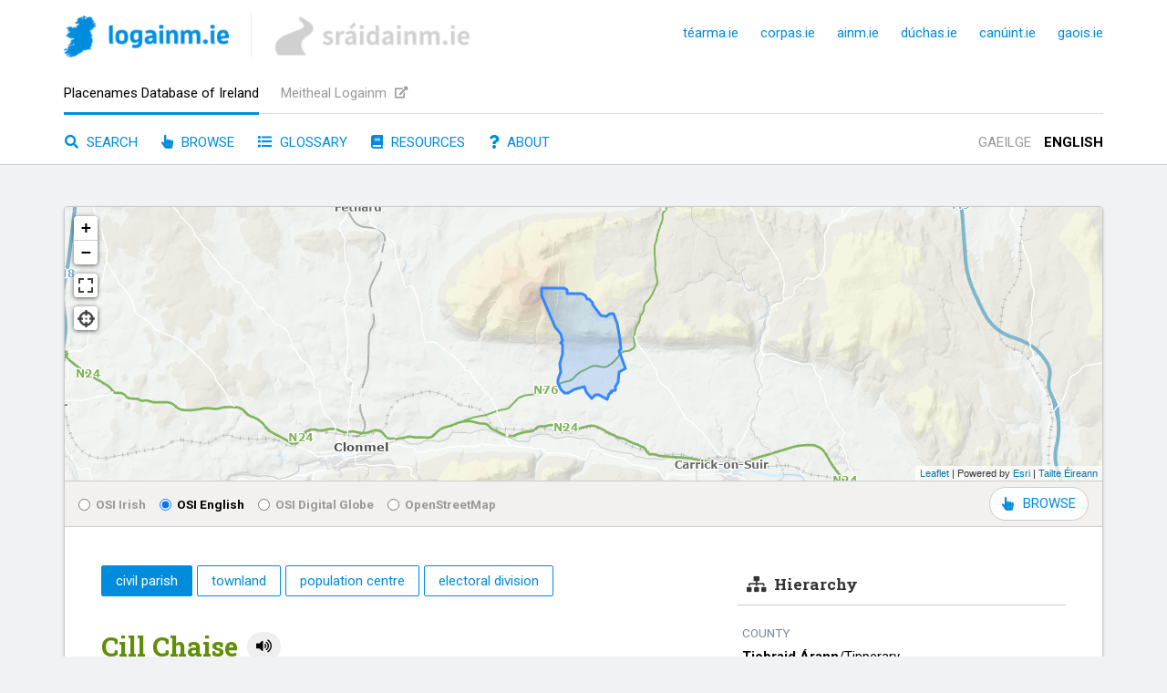

--- FILE ---
content_type: text/html; charset=utf-8
request_url: https://www.logainm.ie/en/2286/
body_size: 29536
content:


<!DOCTYPE html>
<html lang="en">
    <head>
        <meta charset="utf-8" />
		<meta name="viewport" content="width=device-width, initial-scale=1" />

        

        <link rel="preconnect" href="https://ajax.googleapis.com" />
<link rel="preconnect" href="https://fonts.googleapis.com" />
<link rel="preconnect" href="https://fonts.gstatic.com" />
<link rel="preconnect" href="https://use.fontawesome.com" />
<link rel="preconnect" href="https://code.jquery.com" />
<link rel="preconnect" href="https://unpkg.com" />

    <link rel="apple-touch-icon" sizes="180x180" href="/L/apple-touch-icon.png?v=3.0" />
    <link rel="icon" type="image/png" sizes="32x32" href="/L/favicon-32x32.png?v=3.0" />
    <link rel="icon" type="image/png" sizes="16x16" href="/L/favicon-16x16.png?v=3.0" />
    <link rel="manifest" href="/L/site.webmanifest?v=3.0" />
    <link rel="mask-icon" href="/L/safari-pinned-tab.svg?v=3.0" color="#5ade0b" />
    <link rel="shortcut icon" href="/L/favicon.ico?v=3.0" />
    <meta name="msapplication-TileColor" content="#00a300" />
    <meta name="theme-color" content="#ffffff" />

<title>Cill Chaise/Kilcash | logainm.ie</title>
<meta property="og:title" content="Cill Chaise/Kilcash" />
<meta property="og:site_name" content="logainm.ie" />
<meta name="twitter:title" content="Cill Chaise/Kilcash | logainm.ie" />

<meta name="description" content="Placenames and other information associated with this location." />
<meta property="og:description" content="Placenames and other information associated with this location." />
<meta name="twitter:description" content="Placenames and other information associated with this location." />
<meta name="keywords" content="Ireland, placenames, toponyms, toponymy, onomastics, geography, GIS, The Placenames Branch, Fiontar &amp; Scoil na Gaeilge, DCU" />

<link rel="canonical" href="https://www.logainm.ie/en/2286" />
<link rel="alternate" href="https://www.logainm.ie/ga/2286" hreflang="ga" />

    <meta property="fb:app_id" content="999444606797238" />
    <meta property="fb:admins" content="fiontar.dcu" />
<meta property="og:type" content="website" />
<meta name="twitter:card" content="summary_large_image" />
    <meta name="twitter:site" content="@logainm_ie" />

<meta property="og:url" content="https://www.logainm.ie/en/2286/" />
<meta name="twitter:url" content="https://www.logainm.ie/en/2286/" />
<meta property="og:locale" content="en-GB" />
<meta property="og:locale:alternate" content="ga-IE">

<meta property="og:image" content="https://www.logainm.ie/furniture/logainm-og.jpg" />
<meta name="twitter:image" content="https://www.logainm.ie/furniture/logainm-og.jpg" />


        <link type="text/css" rel="stylesheet" href="https://use.fontawesome.com/releases/v5.3.1/css/all.css" integrity="sha384-mzrmE5qonljUremFsqc01SB46JvROS7bZs3IO2EmfFsd15uHvIt+Y8vEf7N7fWAU" crossorigin="anonymous" />
        <link type="text/css" rel="stylesheet" href="/furniture/furniture.css?v=9-U6OP23WT0cmqRG910wFSjYtZ8" />


        
    <link type="text/css" rel="stylesheet" href="/furniture/placeList.css?v=Q_x9IhCywM6tFFkrf8cGN7mIJbg" />
<link type="text/css" rel="stylesheet" href="https://unpkg.com/leaflet@1.6.0/dist/leaflet.css" integrity="sha512-xwE/Az9zrjBIphAcBb3F6JVqxf46+CDLwfLMHloNu6KEQCAWi6HcDUbeOfBIptF7tcCzusKFjFw2yuvEpDL9wQ==" crossorigin="" />

    <link type="text/css" rel="stylesheet" href="/furniture/placeDetails.css?v=AdshJbg1qsLWtlLuSh--7fBiZt8" />
    <link type="text/css" rel="stylesheet" href="/glightbox/dist/css/glightbox.css?v=_esz9qjUf3ritcpysG3IlsZpk4g" />
    <link type="text/css" rel="stylesheet" href="https://api.mapbox.com/mapbox.js/plugins/leaflet-fullscreen/v1.0.1/leaflet.fullscreen.css" /> <!-- https://github.com/Leaflet/Leaflet.fullscreen -->
    <link type="text/css" rel="stylesheet" href="/furniture/Leaflet.Dialog.css?v=mhsSbtqLLKLvIaehYDL7scky_3o" />
    <link type="text/css" rel="stylesheet" href="/furniture/ideoLocator.css?v=KZCJ5Fi7sBcEgNThHOqQurUj0ts" />


        <script type="text/javascript" src="https://code.jquery.com/jquery-3.6.0.min.js" integrity="sha256-/xUj+3OJU5yExlq6GSYGSHk7tPXikynS7ogEvDej/m4=" crossorigin="anonymous"></script>
        <script type="text/javascript" src="/furniture/furniture.js?v=Mi8-ADawud-clc5miNinolR_9l0"></script>
        <script type="text/javascript">const ASPECT = "L";</script>

        
    <script type="text/javascript" src="/furniture/whereami.js?v=OLzzQQMWTl3IeTCL19MbG7a0j0s"></script>
    <script type="text/javascript" src="https://unpkg.com/leaflet@1.6.0/dist/leaflet.js" integrity="sha512-gZwIG9x3wUXg2hdXF6+rVkLF/0Vi9U8D2Ntg4Ga5I5BZpVkVxlJWbSQtXPSiUTtC0TjtGOmxa1AJPuV0CPthew==" crossorigin=""></script>
<script type="text/javascript">
    var uilang = "en"
    var osiMapToken = "[base64]";
</script>
<script type="text/javascript" src="/wicket/wicket.js?v=n_JOFzW6iFK_T9pm8CONjzNQ8qY"></script>
<script type="text/javascript" src="/wicket/wicket-leaflet.js?v=7m7Fh-KTZVSvU5sx2Mxbv7JCB8k"></script>
<script type="text/javascript" src="https://unpkg.com/esri-leaflet@3.0.4/dist/esri-leaflet.js"></script>
<script type="text/javascript" src="https://unpkg.com/esri-leaflet-vector@3.0.0/dist/esri-leaflet-vector.js"></script>
<script type="text/javascript" src="/furniture/basemaps.js?v=yFwBKWki69Q1fQM7mP7Z6pHFgGk"></script>

    <script type="text/javascript" src="/furniture/placeDetails.js?v=9Kr4TcX5Bgg_NGlcAlLapFZVN50"></script>
    <script type="text/javascript" src="/furniture/geoconvertor.js?v=aTtjnz07i3g-2j86Ny16Ii8L-N0"></script>
    <script type="text/javascript" src="/furniture/geotools2.js?v=R1eH0CyoR9sXK9hVJ3RG6HXueqQ"></script> <!-- http://www.nearby.org.uk/tests/GeoTools2.html -->
    <script type="text/javascript" src="https://cdnjs.cloudflare.com/ajax/libs/proj4js/2.7.5/proj4.js"></script> <!-- http://proj4js.org/ -->
    <script type="text/javascript" src="/glightbox/dist/js/glightbox.min.js?v=f1m5JCQuHwrnJEv6HHQbLgZegLY"></script>
    <script type="text/javascript" src="https://api.mapbox.com/mapbox.js/plugins/leaflet-fullscreen/v1.0.1/Leaflet.fullscreen.min.js"></script> <!-- https://github.com/Leaflet/Leaflet.fullscreen -->
    <script type="text/javascript" src="/furniture/Leaflet.Dialog.js?v=vjB56d-IqNfofNvc6zlfVghpF7A"></script>
    <script type="text/javascript" src="/furniture/ideoLocator.js?v=M9rPDLfiidKI-8vi_Ix84DdV5Js"></script>

    </head>
    <body>
        
        <script defer data-domain="logainm.ie" src="https://plausible.io/js/script.pageview-props.file-downloads.js"></script>


        <div class="skip">
		    <a href="#site-main">
			    Skip to main content
		    </a>
	    </div>

        <header>
            <div class="inside">
                <div class="line1">
                        <a class="logo L" href="/en/" title="Home page">
                            <picture>
                                <source srcset="/furniture/logainm-site-logo.webp, /furniture/logainm-site-logo-2x.webp 2x" type="image/webp" />
                                <img height="46" width="181" src="/furniture/logainm-site-logo-2x.png" srcset="/furniture/logainm-site-logo.png, /furniture/logainm-site-logo-2x.png 2x" alt="logainm.ie" />
                            </picture>    
                        </a>
                    <span class="interlogoDivider"></span>
                        <a class="siblingLogo S" href="https://www.sraidainm.ie/en/">
                            <img height="48" width="217" src="/furniture/sraidainm.png" alt="sráidainm.ie" />
                        </a>
                    <div class="right">
                        <a class="uilang " href="https://www.logainm.ie/ga/2286/">GA</a>
                        <a class="uilang current" href="https://www.logainm.ie/en/2286/">EN</a>
                        <a class="site" rel="noopener noreferrer" href="https://www.tearma.ie/">téarma.ie</a>
                        <a class="site" rel="noopener noreferrer" href="https://www.corpas.ie/">corpas.ie</a>
                        <a class="site" rel="noopener noreferrer" href="https://www.ainm.ie/">ainm.ie</a>
                        <a class="site" rel="noopener noreferrer" href="https://www.duchas.ie/en/">dúchas.ie</a>
                        <a class="site" rel="noopener noreferrer" href="https://www.canuint.ie/en/">canúint.ie</a>
                        <a class="site" rel="noopener noreferrer" href="https://www.gaois.ie/en/">gaois.ie</a>
                    </div>
                </div>
                <div class="line2">
                        <a class="site current" href="/en/">Placenames Database of Ireland</a>
                        <a class="site" href="https://meitheal.logainm.ie/en/" rel="noopener noreferrer" target="_blank">Meitheal Logainm <i class="fas fa-external-link-alt"></i></a>
                </div>
                <div class="line3">
                    <a class="sect " href="/en/"><i class="fas fa-search"></i> Search</a>
                    <a class="sect " href="/en/browse"><i class="fas fa-hand-pointer"></i> Browse</a>
                        <a class="sect " href="/en/glossary"><i class="fas fa-list"></i> Glossary</a>
                        <a class="sect " href="/en/resources"><i class="fas fa-book"></i> Resources</a>
                    <a class="sect about " href="/en/about"><i class="fas fa-question"></i> About</a>
                    <div class="right">
                        <a class="uilang " href="https://www.logainm.ie/ga/2286/">Gaeilge</a>
                        <a class="uilang current" href="https://www.logainm.ie/en/2286/">English</a>
                    </div>
                </div>
            </div>
        </header>

        <main id="site-main">
            


<div class="whitebox placeDetails ">
        <div class="map" data-wkt="POLYGON ((-7.5051716890587716 52.3777024270191, -7.5050656620195122 52.377863901695676, -7.5049777558742639 52.377990154381116, -7.5049007125663039 52.378130025114238, -7.5048496590808256 52.378217970327036, -7.5047983494243669 52.37831435463162, -7.5047644712545338 52.37841621402815, -7.5047249122188777 52.378500701833318, -7.5046634015517366 52.378602975732036, -7.5046105755475727 52.378691722371904, -7.504552677265325 52.378787458744796, -7.5044969134148234 52.378863069829684, -7.5044293946523393 52.378939081028648, -7.5044010052559464 52.378942827048029, -7.5043662698522535 52.378937468081375, -7.5043316083343639 52.378924199547647, -7.5042537895714876 52.378883793539536, -7.5042051488085217 52.378874151616166, -7.5041665263809767 52.378874888456217, -7.5041353192726827 52.378881049482906, -7.5040990647626087 52.378893301495374, -7.504021835873 52.378944472494119, -7.50388226415621 52.379029079621048, -7.5038791679879493 52.379174284585588, -7.5038812144428526 52.37930621716297, -7.5038709056652717 52.379426592619332, -7.5038437624133261 52.379568110232718, -7.5038021015640828 52.379695715640722, -7.5037301894838357 52.379875147461796, -7.5036510560002876 52.379991189091285, -7.5035915813979752 52.380043782627652, -7.5035318182494066 52.380082802312053, -7.5034902720648153 52.380095301565795, -7.5034594051386687 52.380097239256109, -7.5034283095620093 52.380094681736054, -7.5034000232005722 52.380089169810653, -7.50337514723758 52.380080795892518, -7.5032047245284339 52.380022832089445, -7.5031585704356907 52.380014018142234, -7.5031325766474239 52.380013639224657, -7.503111807894526 52.380018846137432, -7.5030945575276755 52.380025964407416, -7.5030754835569491 52.380037209710991, -7.5030456480165988 52.380065029473506, -7.5029266083582655 52.380204272891824, -7.5028951393288672 52.38024673697457, -7.5028267112625118 52.380339192348821, -7.5027904693020959 52.380335804051413, -7.5027508669226037 52.380332131952045, -7.5027167892931788 52.380345282557585, -7.5026891453436146 52.3803623342581, -7.5026592638967768 52.380394198546654, -7.5026177246361572 52.380445249127511, -7.5026069351863773 52.380456439330295, -7.5025541321361 52.380511208664643, -7.5024711082043352 52.380580960415863, -7.5023852510152365 52.380654466355153, -7.5023055488963379 52.380716133350461, -7.5022369804980782 52.38076733964094, -7.5021937923875592 52.380782078645623, -7.5021322349156545 52.380771482627971, -7.5020329957796195 52.380754885324514, -7.5019809206731169 52.38075008180401, -7.5019441473213968 52.3807560390312, -7.5019244639965388 52.380769169162491, -7.5018878122219164 52.380802173229526, -7.5018347113620836 52.380875457261133, -7.5018141585029241 52.38092668588763, -7.5018119312548075 52.3809418670363, -7.5018565099759646 52.380987617531289, -7.5018551117166554 52.381020500496376, -7.5018411516408916 52.381099342562905, -7.501847140894788 52.381193639007087, -7.5018398396580528 52.381255071478385, -7.5018395253670613 52.38129604864406, -7.5018472811241876 52.381324745599414, -7.5018756225829994 52.381429832530117, -7.5019178520353771 52.381513405617085, -7.5019714771173911 52.381576353193523, -7.5018914842097848 52.38159839745159, -7.5017603012829159 52.381602159048057, -7.5016553138048971 52.381614561010423, -7.5015357333155137 52.381618461157608, -7.50142351603179 52.381619381100222, -7.50135507504473 52.381619946306451, -7.5012645757357834 52.381624058740016, -7.5011693362353657 52.381617364922143, -7.501080193811088 52.381604045285805, -7.5009648495689856 52.381596996787906, -7.5007912168715967 52.3815759586338, -7.5005909010749665 52.381537459721031, -7.5004292408338316 52.381495528453328, -7.5002855488904183 52.381449358455733, -7.5001341832877761 52.381393358386042, -7.5000110902463026 52.381357162491838, -7.4998970693729534 52.381324060936471, -7.4998055155840095 52.381290245381862, -7.4997053332306569 52.381254406781267, -7.4996249985058965 52.381241671620238, -7.4995249293500059 52.381233517873007, -7.4994135510366684 52.381226574535326, -7.4993422645395249 52.381232025247833, -7.499333229807565 52.38129057391297, -7.4992901392605855 52.381361481301255, -7.4992342620443813 52.381433044593784, -7.4992079801965872 52.381497003154152, -7.4991808041079411 52.3815750788255, -7.49917093140669 52.381644050564745, -7.4991639791250577 52.381700271031285, -7.4991296306232851 52.381789093488827, -7.49910387276814 52.381858636090605, -7.4990902726412481 52.381903916362845, -7.4990875560383419 52.381912929286877, -7.4990903297947815 52.381953380222278, -7.4990928207846395 52.3820188179391, -7.4990923580761759 52.38205970458278, -7.4991062124025616 52.382093209432796, -7.4991175081574344 52.382120465432862, -7.4991231030376229 52.382184208488034, -7.4991253624678453 52.382244153257986, -7.4991142687471877 52.382302881930656, -7.4991012197903295 52.382353962107139, -7.4990806042814455 52.382384426594506, -7.4990546338338593 52.3824208007821, -7.499026063645692 52.3824545572861, -7.49899536287671 52.382480583647279, -7.4989762598130643 52.382507189479469, -7.4989677896457119 52.382541750241927, -7.4989623444239175 52.382582885416774, -7.4989625457975588 52.382629976923091, -7.4989641549583572 52.382682467484919, -7.4989709525255241 52.382729488076251, -7.4989750095125443 52.382773360070729, -7.4989685892869122 52.382834445539096, -7.4989668155118894 52.382900305607642, -7.4989670223477072 52.382959891122674, -7.4989719426160857 52.382979407992366, -7.49896882947871 52.383046799412426, -7.49896345432345 52.383093417853985, -7.4989527708432409 52.383156094185566, -7.4989435142113949 52.383195235734, -7.4989222200951309 52.383233697061151, -7.4989031369096253 52.383258514255559, -7.4988820466968695 52.383280257866467, -7.4989079750439691 52.3833631337082, -7.4988582445345671 52.383436430672013, -7.4987991649520911 52.383505112837696, -7.4987240902409456 52.3835853132944, -7.4986411661202741 52.383671143152768, -7.4985661264802577 52.383748197688767, -7.4985128472711517 52.383823456915991, -7.4984745990620461 52.383881522012487, -7.4984330784794162 52.383967797036121, -7.4984273059884989 52.384023492125259, -7.4984268861469383 52.384099425015513, -7.4984287554014042 52.3841807607052, -7.49843261110061 52.384229395748015, -7.4984412703367 52.384281916217923, -7.4984419355617629 52.38433987675149, -7.4984401809832875 52.384391004761824, -7.4984322252637519 52.384431949478852, -7.4984157172634349 52.384451114776155, -7.498378649509184 52.384468476026512, -7.4983140414974274 52.384493360590731, -7.4982550365103062 52.384516390310573, -7.4981906151342042 52.38455071350193, -7.4981538877674119 52.384563950415185, -7.4981076965473585 52.384571034969731, -7.4980667422699723 52.384569692573784, -7.4979980778431221 52.384563648363375, -7.4978963683142581 52.384544070920207, -7.4977703693599294 52.384517388167744, -7.49766270939103 52.384492751692939, -7.4975718577017 52.384487242138128, -7.4975229621935995 52.384538439412147, -7.4974711447053295 52.384586927700035, -7.4974334442403237 52.384635386100648, -7.4974023268064336 52.384684951096567, -7.4973660837560505 52.384760282233962, -7.4973479045462863 52.384860579270025, -7.49733990905315 52.384879061535869, -7.4973186681213964 52.384939805230637, -7.4973003074032594 52.384991401910568, -7.4972987615233 52.385062835760046, -7.4972934861979548 52.38512635287627, -7.4972743959918393 52.385190431444116, -7.4972361600410888 52.385260100308194, -7.49718304303125 52.385333651802931, -7.4971219386770978 52.385399079664062, -7.4970218377323192 52.385496340547974, -7.49689242109353 52.3856150399361, -7.4968295141079757 52.385696819000685, -7.496750659864265 52.385824542153955, -7.4967162842259913 52.385916329944031, -7.4966845301954343 52.38603463590335, -7.4966339177689685 52.386197794943591, -7.4965964324825061 52.386354987583005, -7.4965888273538042 52.386455329509609, -7.4965862255048625 52.386477430080454, -7.4965769573596326 52.386557370070058, -7.4965746863330329 52.386653698883237, -7.4965844878372581 52.386759328249831, -7.49657378610414 52.38684905956864, -7.4965652559492284 52.386888653429033, -7.4965679612202623 52.386934946610417, -7.4965993988937782 52.387024048422106, -7.4966304738557623 52.387120510240479, -7.496665191789206 52.387244132754915, -7.4966867931437342 52.387334001617567, -7.4966911197800385 52.387418583609438, -7.4966985210962891 52.387504077538367, -7.4966966215429931 52.387554845342983, -7.4966741210613606 52.387621515928537, -7.4966480453480369 52.387666697820464, -7.4966312345640658 52.387725222100912, -7.4966372572605815 52.387828588233752, -7.4966631481006853 52.387966285049281, -7.4966996380775734 52.38819379486862, -7.4967334673890251 52.388369807365819, -7.4967478961989471 52.38843161061537, -7.4967531293060006 52.388449421081987, -7.49677899530012 52.388537690138286, -7.4967933838955059 52.388577201796515, -7.4968016161477129 52.388602575344443, -7.49687074241387 52.3886848264726, -7.4969510862791013 52.388788338090741, -7.4970759441438934 52.388968153424585, -7.4970759665254167 52.388979110467353, -7.49707334248407 52.388990245009, -7.4970519013050341 52.389015402404837, -7.4968374838492462 52.389233763718259, -7.4968052866534247 52.389261661712254, -7.4967332880921047 52.389315636594823, -7.4967429437477895 52.389383792340062, -7.4967617337085546 52.389461317002869, -7.4967394555054847 52.389467028713582, -7.4966421683253435 52.389490397992972, -7.4965669513410136 52.389513420749985, -7.4964358200601531 52.3895402321228, -7.49635678320342 52.389573575216389, -7.4963021078919638 52.389597584167888, -7.4962509112231483 52.389637355719934, -7.496211543076809 52.38967178457726, -7.4961764605846923 52.389714321311125, -7.4961400202135069 52.389749661469679, -7.4960924447191095 52.389793942622795, -7.4960529445657942 52.389837359335317, -7.4960149939738745 52.389876288405205, -7.4959925809958419 52.389905414368009, -7.49596269039256 52.389944827208375, -7.4959203682374831 52.389980591643052, -7.4958742715912088 52.390023980166404, -7.4958349085973905 52.390056611224914, -7.4957926733881006 52.390084726795671, -7.4957215363332761 52.390132493700087, -7.49556454096574 52.390229303845231, -7.495424642928775 52.390310915348294, -7.4953891499908991 52.390330071081962, -7.4952848565638046 52.390383979126753, -7.4951606740645307 52.390442718836873, -7.494935128537195 52.390558533623285, -7.49470138073506 52.390681054272008, -7.4945919020187519 52.39073988319943, -7.4944588670453909 52.390801730288764, -7.49436040157325 52.390859707252204, -7.4942413933165408 52.39091669739944, -7.4941100005051258 52.390964610004552, -7.4940036024184966 52.391010867712062, -7.49389126094432 52.391062933395709, -7.4937716912658976 52.391105970560986, -7.4936441853302629 52.391136380765218, -7.4935238452864565 52.391181221062737, -7.4933870479768689 52.391249342755742, -7.4932702161160352 52.391307240099536, -7.4931475842403472 52.391359692412614, -7.4929734459951352 52.3914182156261, -7.4928464221993245 52.391467961237282, -7.4927078747733669 52.391501469027368, -7.4925671087573065 52.391534967132031, -7.492432398698087 52.391554109519547, -7.49225657981844 52.391569452841225, -7.4921469057145771 52.391584666609788, -7.4919880323030208 52.391596945353207, -7.4918356200011216 52.3916223029159, -7.4916862336571048 52.391640024105662, -7.4915434582817593 52.39165777354161, -7.4912725311286694 52.391699195311411, -7.4912906744469216 52.39172614891357, -7.49128820935427 52.39173737389315, -7.4913015396107738 52.391777870382533, -7.4912850363769365 52.39180889048265, -7.4912958562629877 52.3918249365198, -7.4913444364145985 52.391906023811487, -7.4913528533565259 52.391927893020487, -7.4913574536098553 52.391960981393865, -7.49134060936453 52.392021661983115, -7.4913172215125536 52.392113495412858, -7.4913173907759116 52.3921498904537, -7.49134359733204 52.392260174885777, -7.4913843556481794 52.392368634340265, -7.4914167969108743 52.392473381713572, -7.4914792746383911 52.392545720028828, -7.4915526217698716 52.392643901964384, -7.49160772960888 52.392731129368251, -7.4916232277880193 52.392762017475647, -7.4916967771791105 52.392893808069083, -7.491751989388387 52.393024441161259, -7.491751993927009 52.393036836277929, -7.4917688609290805 52.393063694427241, -7.4917894061031971 52.393116976504636, -7.4917855402231144 52.393197712278692, -7.491767522871795 52.393282503931012, -7.4916111326467822 52.393317246042592, -7.4917290924484936 52.393482835458592, -7.4918394845376977 52.39364219017876, -7.4919292144195406 52.393759758493609, -7.4920263816417485 52.393891200933631, -7.4921788021283513 52.394065494969794, -7.4923234236389931 52.394288293025653, -7.4923781802279681 52.39434241401257, -7.4924939157228794 52.394321976782365, -7.4926984774104826 52.394318809974244, -7.4929059748243709 52.394326144944252, -7.493136496653098 52.39435266977074, -7.4932669207512008 52.394386459253312, -7.4932958029767223 52.394424020009254, -7.4933176096985221 52.394473846652687, -7.4934390574189509 52.394596133850612, -7.4935273993906435 52.394748201691307, -7.4936319377107967 52.39496411199071, -7.49372302353858 52.395098654932845, -7.4938962465549643 52.3953152635884, -7.4940508830585291 52.395534542904734, -7.4941882543505463 52.395739860963459, -7.4942706671524011 52.395862177996364, -7.4943617901560371 52.3960002260787, -7.4944270507561388 52.396124339232671, -7.4944504320934948 52.396193425668969, -7.4944560593869936 52.396382468099823, -7.4944505293876027 52.396611794039259, -7.4944529181625077 52.396950507450107, -7.4944432867119186 52.397206987944713, -7.4944637287236047 52.397467758688265, -7.4944761521983425 52.397606009386173, -7.49445656896595 52.397669959433649, -7.49440201081082 52.397846025766938, -7.4944072022273343 52.397972920075127, -7.4944335731717606 52.398059501830296, -7.4945030614548518 52.398173979367783, -7.4945639008784024 52.39830853605627, -7.494618766277731 52.398433548394252, -7.4950248843911975 52.398550893337536, -7.4951770527454684 52.398586184729105, -7.4952488580354109 52.398622759752385, -7.495306355561552 52.398660235417495, -7.4953892556311388 52.398739292227816, -7.4954573362016692 52.398856396794628, -7.4954924010000372 52.398957837365408, -7.4954827264165793 52.399006001177113, -7.4954673307754041 52.399053304645882, -7.49547766965773 52.399084754438107, -7.4954545664865853 52.399095361094737, -7.4956713457519033 52.399292027684524, -7.4957370196544373 52.399352269820533, -7.4957815081523362 52.399520444838437, -7.4957666584460672 52.399802178600318, -7.495744878529087 52.399994447652993, -7.4956931216527165 52.400160872855892, -7.4956041033074268 52.400320397723057, -7.4954322088690626 52.400495019998935, -7.4952140184776823 52.400597995131072, -7.4951443246185416 52.400656823595483, -7.4950639189639041 52.400819827404412, -7.4950217958900378 52.40093371098169, -7.4950923122878228 52.400989542832136, -7.4951167563898977 52.401209154269424, -7.4951122318189576 52.401378953811161, -7.4950815944249136 52.401497191918637, -7.4950002171365062 52.4017258341909, -7.4950689671015116 52.4017344062006, -7.4950671702772542 52.401917547251934, -7.4950462458208289 52.401961150754637, -7.4950440303086667 52.401973716137945, -7.4950256111602158 52.402078478782954, -7.4950166478409628 52.40222641739765, -7.4950392010613349 52.402381267916475, -7.4951244868525029 52.402501645968151, -7.49527696630458 52.403019546468016, -7.4952875222655013 52.403069387552684, -7.4953450824801946 52.403341435037454, -7.4953824649024812 52.403569766420937, -7.4954895636915175 52.404089441311804, -7.4955028613549981 52.404141181641343, -7.4955463763140857 52.404401484056464, -7.4956037194886758 52.40473150591702, -7.4956677642536729 52.4049726785403, -7.4957118888198266 52.405139719318626, -7.495748815311269 52.405267836361737, -7.4957481711540126 52.405306286194289, -7.495727176708316 52.405478388343568, -7.4957080914167866 52.405613223536434, -7.4957198497447539 52.405656957543123, -7.4957780374608847 52.405790702130638, -7.4958217491664518 52.40590511372573, -7.4958372034796605 52.405945663592121, -7.4959001172806508 52.406052948301017, -7.4959813565045295 52.406209397002527, -7.4960348872209686 52.406291518926125, -7.4960897156083108 52.406352640356175, -7.4961342141853287 52.4065748266419, -7.4961742762452968 52.406767206288137, -7.4961847221339992 52.406870734772852, -7.4962164737001737 52.407014712158251, -7.4962563389321408 52.407187019725214, -7.496294418102174 52.407360029751167, -7.4963479171175145 52.407438654873665, -7.4963671082270134 52.407783524351025, -7.4963744709721531 52.407813262520548, -7.4964576568397225 52.40796439797316, -7.4964802744243562 52.407999405411651, -7.4965482906167527 52.408106873252137, -7.4967218216733214 52.408357598620483, -7.4968624943333237 52.408658384348072, -7.4968829341111025 52.408714343484093, -7.496886148658727 52.408765096919119, -7.4968571706729481 52.408915709780665, -7.4968908682548925 52.409025898669164, -7.496905853252871 52.409119505145114, -7.4969651096681185 52.409402911151055, -7.4969909463369477 52.409673150688057, -7.4970148237529042 52.409948972681612, -7.4970707235454359 52.410300209056182, -7.4971845010676335 52.410719113811837, -7.4972855501757651 52.411123942343089, -7.4973420231653254 52.411427659079173, -7.4973915389094365 52.411834012129532, -7.4974642490983738 52.412096927366022, -7.4975301551239388 52.412330043927774, -7.497587994729856 52.412520242338047, -7.4976627447194044 52.412673686936358, -7.4977332865269126 52.412818493696705, -7.497956118381615 52.413215119971042, -7.4982467670460231 52.413686439854182, -7.4982708741538611 52.413725282302622, -7.4983738428154219 52.413891142327891, -7.4985192097255888 52.414125314411613, -7.4986525941336044 52.414342977677563, -7.4988555727869084 52.414605599290489, -7.4991956660642458 52.415056992163542, -7.4992328501911869 52.415122441617946, -7.49953907359242 52.415527875969708, -7.4998235752081817 52.415917775484083, -7.5000875456464122 52.416229675769813, -7.5001789819002571 52.416346597305193, -7.5001947043802426 52.4163666989739, -7.5000780819679438 52.416423075751311, -7.5003870039806007 52.416686160463009, -7.5005217198544036 52.416792676214541, -7.5005361574557874 52.416977269639304, -7.5005735584944251 52.417008221972921, -7.5005847032952628 52.417032780489137, -7.5005372111026132 52.417054457724461, -7.5005683767323053 52.417081725430094, -7.5006057693505035 52.417067888379272, -7.5006249725384917 52.417084418305286, -7.5007049597371465 52.417153229933369, -7.5007527419830744 52.417160541536362, -7.5007992621934418 52.417167659034924, -7.5008848804745112 52.417305444543032, -7.500911620145831 52.417348468164683, -7.5010018079983274 52.417493032167613, -7.5010997617633457 52.417531790132209, -7.5011690974709708 52.417548055092716, -7.5012516414945436 52.4175272085785, -7.5013162070794861 52.41748286234354, -7.501613328815055 52.417278765447392, -7.5017455467471521 52.417261696355943, -7.5019033179134453 52.417267772101667, -7.5019724925943114 52.417243516082472, -7.5020894272206275 52.417122853525143, -7.5021724492873805 52.417105136354536, -7.5024472801477824 52.4170484975398, -7.5026091426979953 52.417041035012211, -7.502652535422043 52.417028238246914, -7.5028651920910514 52.416965503442064, -7.5029460923190232 52.416941637711744, -7.5034167203754478 52.416824401624389, -7.5039479982933619 52.416673217152429, -7.5042918057294647 52.416600162906924, -7.5045377020683945 52.416556503060221, -7.5046328193331506 52.416521828739647, -7.5050527388267776 52.416443841882874, -7.5051277513901313 52.416409954884642, -7.5051363952366179 52.416383681932935, -7.5051171598185435 52.416334452704838, -7.5052001386906628 52.416312472715013, -7.5053028448810659 52.416285263042205, -7.50548726062608 52.416222036843827, -7.505674885715127 52.416130734937916, -7.5058302834857376 52.416093696016731, -7.5060123803371868 52.415983953181993, -7.5061012304959442 52.415916605527322, -7.5063921675025185 52.41578031544671, -7.5064211742041635 52.415839247819115, -7.5064229790929291 52.415855335651152, -7.5064770252459061 52.415849287321116, -7.5065531041449063 52.415846108339856, -7.5066218921755556 52.415853433325523, -7.5066776126369232 52.415873862810514, -7.50678753495788 52.415921726340663, -7.5068375229134361 52.415942122849721, -7.5068933708102517 52.415951146449054, -7.506933446359124 52.415960095264161, -7.5069562355659123 52.41597423021669, -7.5069745808300405 52.416000633815891, -7.5069914660253483 52.416028784067784, -7.5070199831227091 52.416044704621854, -7.5070685209573069 52.416065975852355, -7.5071128498038666 52.416078447824241, -7.5071516757221621 52.416071598688731, -7.5071965033047086 52.416041970913454, -7.5073089428874393 52.415998593931086, -7.5073508696731475 52.415970706753519, -7.5073885776684275 52.415937525778041, -7.5073932022579219 52.415910355050954, -7.5074024298712159 52.4158935671571, -7.5074312941124628 52.415879656466906, -7.507479090410146 52.415842140123182, -7.5076147915042881 52.415894496611166, -7.5078749536288161 52.415978992305007, -7.5084467880047772 52.416078113349258, -7.5087784557265893 52.416142644373615, -7.50889289254463 52.416172107407682, -7.5091182207012244 52.416158508785557, -7.5092308404804626 52.416151722612312, -7.5093811179287622 52.416142656726237, -7.5094709757027394 52.416154966167177, -7.5096590431512373 52.416180725055341, -7.5097252273941724 52.416161800218745, -7.5099340288948371 52.416102092795278, -7.5102807985126638 52.4163999498263, -7.510708213723106 52.416773974902938, -7.5109909268533661 52.417028186578136, -7.511035766182629 52.41711962249547, -7.5110722714645837 52.417274769839509, -7.5110810388723523 52.417533421031344, -7.5111010953171533 52.41758216728693, -7.511173920179198 52.417655472349466, -7.5112529800166188 52.417827019641294, -7.5113174456043241 52.417984996959667, -7.5113439167280882 52.418115771063519, -7.5113961506110751 52.418312437882534, -7.5114574114753276 52.418366765356012, -7.5115991025960716 52.418475517361578, -7.5117222220267976 52.418532823673345, -7.5117437444006017 52.418583382535985, -7.5120107081845822 52.418691770385394, -7.5121786821340484 52.418947509947358, -7.512326112739645 52.419195955818687, -7.5125551543683873 52.419270847960021, -7.5126220894902067 52.419344127821532, -7.5128239727897865 52.419472954867715, -7.5130423447121659 52.419578434634118, -7.5134148470370379 52.41973594412881, -7.5136097111481943 52.419835016230252, -7.5136841476055674 52.419897513266079, -7.5138007594387339 52.420009754808511, -7.5139570978318559 52.420125772876773, -7.51410765863401 52.420203071850807, -7.5142953279358142 52.420182585251325, -7.5143857418619717 52.420273604800059, -7.5145759777698835 52.420391576906191, -7.5146395355241937 52.420440851650113, -7.5150029924998183 52.42056505283395, -7.5151333200508912 52.420625576009243, -7.5152050569802258 52.420666434870967, -7.5155286489849829 52.420850756297675, -7.5156413550998993 52.420949784996218, -7.5156894997019172 52.420994393962829, -7.5158546682550451 52.421182829375269, -7.5158978475144318 52.421252630433457, -7.515999938046523 52.421417689169353, -7.5160539316762476 52.421508243741734, -7.5161288299608486 52.421633875734926, -7.5161542146818121 52.421710938423679, -7.5162480901922377 52.421965865447092, -7.5163723285482886 52.422226004011421, -7.516431021039863 52.422293063920783, -7.5164422149138437 52.422305999083591, -7.5166412100131446 52.422535810510283, -7.5167159504543362 52.42265198564715, -7.516925891624302 52.422796640136767, -7.5171594660117806 52.42292468128899, -7.51749058297217 52.423107463977182, -7.5181325961239667 52.423416227260553, -7.5188650987012968 52.423810053047653, -7.51942834096217 52.4239226042536, -7.5199048843698888 52.423979611962579, -7.5203344795329734 52.42402881413593, -7.5207921457021065 52.424092707708787, -7.5207791382123377 52.424173649564047, -7.5207702297914878 52.42425215419297, -7.5207362308734771 52.42456453443851, -7.5206937564932721 52.425011679482054, -7.5206988296936013 52.425052291701412, -7.52075787741521 52.425088898123576, -7.5214910643372193 52.425323741229121, -7.522257177864172 52.425583233172105, -7.5226714819274028 52.425721206456032, -7.5227353880389725 52.425742488281557, -7.5229131007179708 52.425801665992424, -7.5236216433366785 52.42603196510774, -7.5237412342982974 52.426081712272058, -7.5239938453013373 52.426127599505378, -7.5241745942741867 52.4261672737029, -7.5242949276874578 52.42616862971218, -7.5248400196330616 52.426281720185337, -7.5249131607526136 52.426330416620658, -7.5253507315496462 52.426378931450252, -7.5255389473508707 52.426377969980265, -7.5257093507012316 52.426348839014032, -7.5259274963992437 52.426382737152046, -7.5260554287714063 52.426324088271841, -7.5263085804416843 52.426322630787666, -7.5263595833539183 52.426338061439218, -7.5266155263963572 52.42633407974774, -7.526632644475507 52.426288487173018, -7.52669920212336 52.4262752440104, -7.5268767012327054 52.426316608861349, -7.5269061377898607 52.426323467935042, -7.5272351631288679 52.426340926975755, -7.5274847415290234 52.426409634154346, -7.5278876013586764 52.426503509180861, -7.5280014917179834 52.426462554237681, -7.5281840092682764 52.426469250898954, -7.5284000747511417 52.426444792437074, -7.5286268474081082 52.426329054070116, -7.5287667491542907 52.4263127314287, -7.5289524687127685 52.42627969293931, -7.5291197952670377 52.426283783926515, -7.5292543575955575 52.426249678359632, -7.5294287351748554 52.426241959249737, -7.5296103854879846 52.426202980176249, -7.5296736389386671 52.426236228202477, -7.5298218161287638 52.426229761553152, -7.5300577473930463 52.426152437347518, -7.53018753398009 52.426173275834174, -7.5303215784997484 52.426179479990708, -7.53058106666943 52.426180762015072, -7.5309944524036307 52.426190716542479, -7.531071774598991 52.426191041161886, -7.5313272509870055 52.426192116883584, -7.5316736916431308 52.42617713052563, -7.5318760032951166 52.4261723587692, -7.531895622628471 52.426171897129407, -7.5319895830767569 52.426186677444328, -7.5320942455671238 52.426204439238859, -7.5321137367271174 52.426207752185277, -7.532224604475446 52.426214374818585, -7.5325742521362082 52.426211730598119, -7.5327489021370759 52.426226847203374, -7.532893337224265 52.426237727515336, -7.5329572715447162 52.426231831973489, -7.5331287869502326 52.426226352193488, -7.5333204158313878 52.42622513115046, -7.5335731640206829 52.426231170828267, -7.5336329775490647 52.426232593204546, -7.5338515129231256 52.426231459434547, -7.534076601183834 52.4262447325244, -7.5342344534207069 52.4262577224052, -7.5342679341876684 52.426270195348479, -7.5343181121364289 52.426293007781261, -7.5343886573380514 52.426297411243667, -7.5345565743789908 52.426312498666825, -7.534566891684678 52.426291991786243, -7.5348533249226053 52.42633586765195, -7.5349123949956693 52.426354858783554, -7.5349391976555387 52.426468209077719, -7.5349583597917071 52.426558707763412, -7.5350273253074356 52.42670490566384, -7.5350892762270059 52.426877789472449, -7.5351240251229523 52.427077279839814, -7.5351394602916617 52.427200643406415, -7.5351554004318233 52.427278806284114, -7.5351940652321368 52.427428983665408, -7.53523260049831 52.427591501594861, -7.5352414463915922 52.427702507153789, -7.5352431327188727 52.427852539171326, -7.535235215825665 52.427959371146166, -7.5352139896936219 52.428053809736262, -7.5351722944360118 52.428174890377484, -7.5350997043780747 52.428353375306081, -7.5350756843798754 52.42842820817156, -7.5351014784985466 52.428436318242376, -7.535354912401564 52.42848464720327, -7.535475707087623 52.428505696207033, -7.5355834445425254 52.428491764890381, -7.5359026990414746 52.42850336388657, -7.5361614482770261 52.428514715726457, -7.5364871923500285 52.428546895066134, -7.5368599386487407 52.428585432626896, -7.5372962637381793 52.428650958279796, -7.537635356059976 52.428693460419396, -7.5377127109793083 52.428689673119173, -7.5378914353762223 52.428641088266154, -7.5379957408011 52.428633307382476, -7.5380998959583643 52.428639898268564, -7.5382477571626865 52.428644619362451, -7.5384966719117754 52.428633321868318, -7.538866554790137 52.428626630283645, -7.5392497842285238 52.4286302722708, -7.5395186499525657 52.428637548479763, -7.5398397082915922 52.428644155306742, -7.5402464424947251 52.428649943866354, -7.5407055286133957 52.428653885012885, -7.5411216897244193 52.42864680882451, -7.5416125982888218 52.428640605178813, -7.5421606598420006 52.428634638758659, -7.5427995082458077 52.428626989454457, -7.5435223601948138 52.428623786662655, -7.544241923216406 52.42861440073726, -7.5448639224901815 52.428610774052366, -7.5457549719821309 52.428597976046149, -7.5462994967188628 52.428608407646983, -7.5470761974082166 52.428599241653039, -7.5476275682568117 52.428597370268847, -7.5483034308170831 52.428587783465147, -7.5488042839236158 52.428593929017048, -7.5491571911367075 52.428603571262435, -7.549583959377058 52.428621745146245, -7.5498293848179046 52.428620675258522, -7.55012842880292 52.428636275587962, -7.5505587469344881 52.428638010695792, -7.55071332293489 52.42864480006304, -7.55098541793261 52.428664394542864, -7.5512711487420292 52.428667600366239, -7.5517113516489678 52.428687866901313, -7.5518559246485 52.428686392474241, -7.5523767864650218 52.428709038487341, -7.5527699652516072 52.428725006391495, -7.5533682025530071 52.4287417925735, -7.553838652773349 52.428762174409464, -7.554446951003456 52.42878310977423, -7.5547528416743832 52.428786392125915, -7.5550366388141468 52.428787514238451, -7.5550367823276883 52.428768881840746, -7.5550475276634081 52.428732726014815, -7.5550584204317257 52.428673164967954, -7.5550526490386281 52.428522021404895, -7.5550436903431226 52.428332566301677, -7.5550307082302348 52.428211201109505, -7.5550110835608111 52.428051511372892, -7.5549815571647221 52.427819418807196, -7.5549482070754923 52.427634141368621, -7.5549087592870663 52.427336045599212, -7.5548756364675427 52.42712097244975, -7.5548628964744333 52.426969811594041, -7.5548707307851037 52.42685914899446, -7.554885392171836 52.426765545099727, -7.5549001031588743 52.426665550639129, -7.5548867678548319 52.426591013608984, -7.5548145569119853 52.426475861092882, -7.5546835701957207 52.42630732983271, -7.55457679173735 52.426160147166385, -7.5543978117537929 52.425895690387669, -7.55427738150333 52.425714416933275, -7.5541775534151077 52.425569390334957, -7.5540709060801561 52.425405183656785, -7.5539125194302468 52.425181224583355, -7.55379906890166 52.424997846693095, -7.5536130941494379 52.424739753018457, -7.55347903122175 52.424520118684853, -7.5533310111914211 52.424306840199158, -7.55319336673257 52.424099973498, -7.55298335844797 52.423801367132555, -7.5528181639417182 52.423558226496915, -7.5526599683026543 52.423310860580607, -7.5524501024930375 52.422993099471014, -7.5522816294647628 52.42272440958326, -7.552164586151453 52.422555910209027, -7.5519270256324305 52.422221037171226, -7.5517857312970555 52.42203756970008, -7.5515861086155747 52.421747512103593, -7.5514452542866177 52.421510834519488, -7.5512560526490766 52.421222928138121, -7.551211807290124 52.421164308622345, -7.5511557101502707 52.421089986300835, -7.5509203836135068 52.420736441705721, -7.55061764067057 52.42029023960653, -7.5502944251093318 52.419822332722532, -7.5500703703982035 52.419492181091051, -7.54982771824364 52.419158075218235, -7.5496520582857372 52.41891671471862, -7.5492456043504985 52.418337076433488, -7.5488228253462646 52.417714544608877, -7.5486075664349768 52.417407622706648, -7.54816890302214 52.416784740149495, -7.5478336819954155 52.416250976128516, -7.5474306163200442 52.415688251433252, -7.5471365754027842 52.415243115895116, -7.5467518219995107 52.414689654046789, -7.5464165228505822 52.414182464218491, -7.546153613035858 52.413823977010971, -7.5458085543880191 52.41333518314967, -7.5455959633803733 52.412934381678234, -7.5451710759166959 52.412226716608473, -7.5447202221382508 52.411591144929041, -7.5439919884058906 52.410990204002154, -7.5433697593854 52.410533392837934, -7.5428736501821412 52.410149368907312, -7.5421948398950951 52.4096204073059, -7.54152939211099 52.409061607031134, -7.5411009232513315 52.408737188367787, -7.5410409944564414 52.408719392365619, -7.5410341446693021 52.408614668572476, -7.5409886969438586 52.408623417651562, -7.5409294680276044 52.408620338365317, -7.54092951357599 52.408644265736413, -7.5404798463944633 52.408652046681553, -7.5404194165390832 52.40839824825229, -7.5403103596090348 52.407940259351641, -7.54025524355521 52.407752312720184, -7.5401930338329226 52.407568158551854, -7.54016426678987 52.407459754074473, -7.5401068760062664 52.407270189580721, -7.5400537082997339 52.407013776548006, -7.5400092877828566 52.406877285199187, -7.5399820511673532 52.406782908569589, -7.5398858432073315 52.406328178001189, -7.5398374645495485 52.40617530323231, -7.5398309155571246 52.406154972875932, -7.53967600927851 52.405594606260038, -7.53962688257298 52.4053443208234, -7.5396249380780374 52.405334875397145, -7.5396066602389729 52.405241252612342, -7.5395607854368754 52.405045710366821, -7.5395108350095024 52.404777265012356, -7.5394567742817076 52.404578994296031, -7.5394524666563871 52.404569270007357, -7.5394357914314822 52.404543381278472, -7.5393776212187333 52.40454078171507, -7.5392922416112871 52.404541635518719, -7.5392205320129158 52.404536610171355, -7.5391488695501163 52.404525652597478, -7.539075366212721 52.404505196016586, -7.5390213972552447 52.404471764349339, -7.5389636453421591 52.404427639645206, -7.5389543566886976 52.404389636275745, -7.5389876530093929 52.404357722343207, -7.5390325904453572 52.404327049251428, -7.5390660743749587 52.404278534389029, -7.5390956785967242 52.404230004392311, -7.5391734072631191 52.404217256176352, -7.539247544651019 52.404226183007061, -7.5392629975287138 52.404238188857533, -7.5393727460446014 52.404238436725571, -7.5394008111427047 52.40426145758542, -7.5394689486450908 52.40427923248749, -7.5395542932563426 52.40426475195374, -7.5396888435174887 52.404249995546216, -7.5397917239293175 52.404243663716116, -7.540061572692129 52.4042128228304, -7.5402973010325143 52.404175898322372, -7.540289976599845 52.404149587660271, -7.5402563571495387 52.40402890404679, -7.5402185070639813 52.403793556478924, -7.5401932016579369 52.403678945400358, -7.5401441508813534 52.403664382117093, -7.5401326949068279 52.403634037542211, -7.5401140875235662 52.403584789434078, -7.540108957379597 52.403437925405683, -7.5401344198301894 52.4033140829064, -7.540149192175603 52.403158316837342, -7.5399831487928788 52.403163513374807, -7.5396961160484839 52.403151628056264, -7.5395656444421393 52.403126419788812, -7.5394069627656286 52.4031302959212, -7.5391086001857222 52.403147999911489, -7.5390675510693121 52.403066566437928, -7.5388934736857838 52.403069932435159, -7.5388209163920585 52.403054827496582, -7.5388732535322243 52.402887981540765, -7.5389578989520105 52.402648509140732, -7.5390024348893867 52.402527887195319, -7.5390260620393956 52.402442202661483, -7.5390464331127909 52.402238864752668, -7.5390915246586037 52.402063451413795, -7.53908474611886 52.401934090349222, -7.5390781955211654 52.401780038929218, -7.539079129346951 52.401447874812085, -7.5390768298562678 52.401182023766253, -7.5390498552404095 52.400847278985466, -7.5389800560778166 52.400501626005536, -7.5389325236420195 52.400114802858262, -7.5388538475043445 52.399610199485927, -7.5388397687865725 52.399403122770345, -7.5388390424042946 52.39932902820663, -7.5388483426669248 52.399205122850731, -7.538869885197073 52.39910641490583, -7.53891200902695 52.399008236649344, -7.5389520162143784 52.3988988235568, -7.5390156683226524 52.398775130128577, -7.5390381943564861 52.398725817477647, -7.5389369498016565 52.398715993796515, -7.5386653969025588 52.398699213657608, -7.5386624445990593 52.398663868565812, -7.5385835835610004 52.3984494111329, -7.5387363167170527 52.3984549507862, -7.5387801174726894 52.398326973429185, -7.53883027919394 52.398137108463509, -7.5389172371066895 52.398152817881872, -7.5392272221462671 52.398194016043448, -7.5392576391272463 52.398107953388156, -7.5393089550917267 52.397935431423583, -7.5393304629910256 52.397858232588888, -7.5393907908562339 52.397652767094492, -7.5394314455841673 52.397543023768861, -7.5394403953956228 52.397516093300339, -7.5394751135978328 52.397411989550733, -7.5394954836991559 52.397346642007093, -7.53958287719139 52.397066246280644, -7.539626634913736 52.396926502542804, -7.5397264715446193 52.3966080441361, -7.5398833720944864 52.3960978684443, -7.5399032887092421 52.396019494792952, -7.5399383315063622 52.395885370733986, -7.5400232070974695 52.39561906769746, -7.5400279131377124 52.395604533711186, -7.5400769736782758 52.395450518776705, -7.5401521130252824 52.395230189618772, -7.540234448468552 52.394954986948811, -7.5403566080448652 52.3945645453471, -7.5404917304459458 52.39412967913406, -7.540504649773923 52.394089649852489, -7.5406090471682852 52.393766543289004, -7.5406463455027888 52.393668102900008, -7.5406544644162841 52.393636144551941, -7.5406506599419592 52.393592185234745, -7.5406466544305344 52.393553438437245, -7.5406948593306318 52.393523873963886, -7.5406911145287285 52.393445857639236, -7.5406887302486281 52.393307552070766, -7.5406828899124712 52.393190796365296, -7.5406714396349219 52.393133234777025, -7.5406427345792331 52.393053593423865, -7.5406127257844755 52.39297358745813, -7.5405896131611847 52.392893068976328, -7.5405724673256032 52.392818056633324, -7.5405742654742722 52.392772231505894, -7.5405855117357738 52.392679622249794, -7.5406651896343959 52.392348329890595, -7.5407110734445393 52.392201133497963, -7.540736445556333 52.392106421871134, -7.54075315292177 52.392082128070278, -7.5407622527428186 52.392068869499326, -7.540774546778116 52.392057861460827, -7.5408027110784719 52.39201968904483, -7.54082076906553 52.392006815815712, -7.5408858960236982 52.391941992367734, -7.5408017277853947 52.391895006394137, -7.5409278109981166 52.391811867518349, -7.5409066090490926 52.391761018398221, -7.5408387265614953 52.391717637144694, -7.54080001734767 52.391694575220107, -7.5407453613947313 52.391649438609861, -7.5406723933249982 52.391600635441783, -7.5405856023549083 52.391536066692517, -7.54046750061047 52.391444860230834, -7.5405312115931089 52.391398934186931, -7.5404965469219043 52.391385406653718, -7.5404866798603463 52.391319761574181, -7.5404756044090142 52.39125447133403, -7.5404593931342356 52.391174429050984, -7.5404317349393635 52.391038002631888, -7.5404280768744663 52.390838534602331, -7.5404099642040077 52.390800128426086, -7.5404049247276905 52.390747814003078, -7.5403941351198416 52.390655029175782, -7.5403832135832829 52.3905608056802, -7.5403712139081609 52.390457229996571, -7.5403571597027739 52.390357682137868, -7.5403424883912749 52.390268046142843, -7.5403406332407084 52.390248632853513, -7.5403167670126594 52.3900004227132, -7.5403078331642739 52.389914296539658, -7.5403108405788846 52.389863802098596, -7.5403213405692044 52.389800582172924, -7.5404079139812161 52.389639611946023, -7.5404425999965969 52.389567488590906, -7.54055773674549 52.389328267918941, -7.5407414539343165 52.388948581305129, -7.5408301194381178 52.388765489295537, -7.5408454775398281 52.388733765762844, -7.5411083300190862 52.388186876984577, -7.54134296408763 52.387711417245413, -7.54160405617467 52.387164520459137, -7.5418001304088991 52.386738868077288, -7.5419754344229286 52.386332549945422, -7.5420612159050666 52.386133293507804, -7.5421205024733942 52.38598165412111, -7.5421158213653694 52.385780968579432, -7.5420993665274434 52.3856249819888, -7.5420863051414795 52.385467579371486, -7.5420761479917031 52.38535745832408, -7.5420666279347417 52.38529792681, -7.5420345133203845 52.385249902877334, -7.5419488079035553 52.385116937045773, -7.5418459848516433 52.384975896083773, -7.541798940453087 52.384938330719585, -7.5417470829915239 52.384911622718491, -7.5417121463491865 52.3848808366154, -7.5416822671421109 52.384831212314133, -7.5416233732061944 52.384645677787539, -7.5415964145468513 52.384512660830012, -7.5415605306678177 52.384275549797586, -7.5415070195910925 52.384025696638986, -7.5414748581049409 52.383969582741351, -7.5413808107196081 52.383875135630575, -7.5412665210183727 52.383779342515176, -7.54124482196818 52.383761191488887, -7.5409756818160938 52.383571523712149, -7.5407016692718036 52.383398635823951, -7.5405009354577119 52.383283099941586, -7.5404780105501086 52.38326988766336, -7.5402243274267979 52.383105886379347, -7.5401905838778793 52.383075023557652, -7.5401673357984693 52.383036381588923, -7.5399975877606495 52.382780592483435, -7.5398973621105378 52.382631020816191, -7.539830839594825 52.382531735918533, -7.5397967185554382 52.382480737343109, -7.5395836942718928 52.38216349574251, -7.5395099217851289 52.382069386737982, -7.5391424425641151 52.381988424609304, -7.5390278705950022 52.38190656030968, -7.5388855349650488 52.381796723340827, -7.5386400198786783 52.3815973448754, -7.5384076499298018 52.381389837715368, -7.5381295058455047 52.381150610696459, -7.5381203340530067 52.381142754889019, -7.5378850725092272 52.380988977445007, -7.53751894476683 52.380737630063578, -7.5374851308044715 52.380713858079567, -7.5374692422888065 52.380702200780966, -7.5373652743270592 52.380688499958595, -7.5370280984713363 52.380717012544508, -7.5365576338845939 52.380782564478046, -7.5362039311270159 52.380818200693071, -7.5359094840782372 52.380846527187451, -7.5356196831059306 52.380879985642061, -7.535448512915373 52.380902943741617, -7.5353817074089573 52.380901782323328, -7.5353178932555531 52.380895509198133, -7.5352190723310191 52.3808798492583, -7.5350884833793126 52.380855516255117, -7.5349370396821138 52.38083093027668, -7.5348253458649319 52.38082563699772, -7.5347354868480725 52.380837768322053, -7.53453253010582 52.38086636158588, -7.5340874085231793 52.3809239138636, -7.5336998643216511 52.380966150548794, -7.5334339121038756 52.380994304642655, -7.5332615050756084 52.38100764601861, -7.53302936951989 52.381032606991788, -7.5328484271320546 52.3810474420861, -7.5327498175704282 52.381041030054604, -7.5325850587656165 52.381025547681226, -7.5323951870361228 52.381011053340849, -7.5320810647500291 52.380998035379591, -7.5320139055757771 52.381002533395559, -7.5319289001072205 52.381041737105626, -7.5317799860451462 52.381125261456106, -7.5315626736074046 52.381233134003793, -7.5313951791379559 52.381310921496564, -7.5312709979398464 52.381347362762554, -7.5310565057050747 52.3814245139765, -7.5307956485812317 52.381512006268522, -7.530715359886706 52.381536999077355, -7.5304619136746229 52.381630551320043, -7.53046066941194 52.381692458972367, -7.5304406872515237 52.381762211034129, -7.5304323325822118 52.381829753176213, -7.5304382185813736 52.381884147823335, -7.5304597130927515 52.381921076952352, -7.5303118995825971 52.381941873278912, -7.5301403377014031 52.381972021907771, -7.52993233024483 52.382018995593725, -7.5297873669526565 52.3820770148717, -7.5296264405110094 52.382129127944268, -7.5294117622585128 52.382209331514154, -7.5292201263429579 52.382263649785791, -7.529028996101605 52.382325618951008, -7.5289470388579254 52.382353956610928, -7.5286904299009043 52.382441631968824, -7.528510037480709 52.382528262531821, -7.5283872559832741 52.38259822436234, -7.5283295403699251 52.382626029117482, -7.5282466161095547 52.382648528915567, -7.5281059444472218 52.382660452402682, -7.5278841944090216 52.382688419926971, -7.52776762000858 52.3827120343824, -7.5277525710004936 52.3827113540559, -7.527679558222351 52.382707997268213, -7.527573464150481 52.382726808622714, -7.52745498226902 52.382765336008795, -7.5272441379967239 52.382802235528487, -7.5271808629530126 52.3828113484339, -7.527053665247597 52.382829688402069, -7.5268504102983016 52.382871111820741, -7.526602517644581 52.382912266245967, -7.52634913662845 52.382956993548511, -7.5261266490870113 52.383012441568638, -7.5260001262567551 52.383033506616457, -7.5258469954622429 52.383042770799491, -7.5257151917740428 52.38307684764311, -7.525393651327847 52.383150323173275, -7.5250466688387174 52.383215516096762, -7.5244806984939592 52.3833217045492, -7.5240422659671582 52.383435325017736, -7.5237283413271605 52.38347081444136, -7.5236218314997521 52.383474699714583, -7.5233105071501587 52.383471916608343, -7.52274126629317 52.383541509459619, -7.5224150837196442 52.383569314693226, -7.5223946960879911 52.383525647220459, -7.5222749500140438 52.383354058780725, -7.5221230396580632 52.383141271854832, -7.5219917114327091 52.382940612510524, -7.5218876927449 52.382767019906105, -7.5218327089258343 52.382650333849668, -7.5217434623610133 52.382511307613449, -7.5216727770923226 52.382434008358537, -7.5215109854304529 52.382252631287642, -7.52115443109 52.3819522127961, -7.52091314887456 52.381749030387624, -7.520587654494018 52.381470299383906, -7.5205470205327494 52.381438234473762, -7.5205346021290964 52.381404935730941, -7.5205340702404158 52.3813862375441, -7.5206483543622387 52.381330001750833, -7.5209153622166154 52.381218836161146, -7.5208779468414626 52.381186604638906, -7.5203524473737353 52.380732721598008, -7.5201235478303889 52.380539933502178, -7.5201115209760037 52.380528828848526, -7.5199415021271658 52.380371864805895, -7.5198008355284145 52.380261921636361, -7.5197143887068183 52.380123093925711, -7.5196461176003915 52.380136667748104, -7.5193756086440029 52.38019046077271, -7.5193308627674496 52.380144985882467, -7.5191437894949988 52.3799682665549, -7.5189147964267722 52.379744384549973, -7.5187762370988143 52.379616660518842, -7.518643410979152 52.3794615448073, -7.5184875982754233 52.379259253647923, -7.5183802708494172 52.379148824358062, -7.5182936288832334 52.379136516619454, -7.5182716186115695 52.379134539338104, -7.5180451119227545 52.379180886411142, -7.517938156806494 52.379199586737151, -7.5179423464028465 52.379179029193146, -7.5178999685957617 52.379119990802181, -7.5178471426266533 52.379056038020565, -7.5178048852116763 52.379004847028156, -7.5176811399005956 52.37889300184581, -7.5175426572847091 52.378785761400287, -7.5173620921015942 52.3786599315681, -7.5173163495959523 52.378629408660331, -7.5171416627124552 52.37851282467205, -7.51695537456557 52.378400183897789, -7.5167950604896649 52.378301841823856, -7.5167330186835866 52.378268339786274, -7.51670217942431 52.378254461317738, -7.5165422148826613 52.378313841215579, -7.5163630401635713 52.378382481329339, -7.51624941532949 52.378433691140742, -7.5160751428041541 52.378511968556218, -7.5158582158732337 52.378609117605258, -7.5157376836473819 52.378647175449423, -7.515637721020866 52.378683250111713, -7.51554260754537 52.3787459504692, -7.5155227235769022 52.378779207248421, -7.5155156213539671 52.378810808603525, -7.5155190616743264 52.378858812205905, -7.515537576623827 52.378911731373847, -7.5152862414329915 52.379025546799653, -7.5150171528998628 52.379125446589342, -7.5147715833139275 52.379223563724146, -7.5146392141033926 52.379296078633907, -7.5145552888012581 52.3793428246396, -7.514496452946732 52.379392010646278, -7.5144475796785732 52.379443484668634, -7.5144028267959424 52.379506292095009, -7.5143599080999612 52.379550509873752, -7.5143011831915612 52.379589539255186, -7.5142727478437612 52.3795975120415, -7.51424292156173 52.379599726477394, -7.5141884433193988 52.37959842396581, -7.5141337855405439 52.379601435161682, -7.5140615423966661 52.379600778646413, -7.5139104350342256 52.3795884723089, -7.5137893405305647 52.379569008567238, -7.513689568797437 52.3795753394851, -7.5135572807156521 52.37958674982567, -7.5134475842491915 52.379611385184305, -7.5133392726617965 52.379674371001741, -7.5132958213358858 52.379686766980463, -7.5130823677865077 52.379760833830545, -7.5130564230376047 52.37976935589311, -7.5129675610104147 52.379798651770834, -7.5129281597777542 52.379815378772861, -7.5128993475566723 52.379818855435907, -7.5128107362280865 52.379783983465657, -7.5127015216579478 52.379766095616525, -7.512415658254433 52.379735803083356, -7.5123062087010677 52.379752600446935, -7.5121713198695694 52.37977334652706, -7.512124044343258 52.379786184705232, -7.5119186198765338 52.379864507182106, -7.5118063117832827 52.379902055670527, -7.5117664186852577 52.379910061428021, -7.5116697144052162 52.3799178414693, -7.5115994298488813 52.3799260002528, -7.51154094879125 52.379929353992281, -7.5115041408050018 52.379923988562126, -7.511476026007613 52.379917490546852, -7.5114189948432353 52.379894612842385, -7.5113569202728661 52.379864244833286, -7.51130207527211 52.379830949471391, -7.5111813947808077 52.379762066099786, -7.5111303566570209 52.379727222404533, -7.5110858788923727 52.379696846132276, -7.5111350439852469 52.379664547133025, -7.5111229180091925 52.379618754599, -7.5110797362079689 52.379565472044135, -7.5110092162093842 52.379501910407335, -7.5109007761821358 52.379428673024179, -7.510767377104318 52.379354523274564, -7.5105866362560008 52.379246111015753, -7.5104359821518951 52.379151845126394, -7.5102177239568135 52.379049308174061, -7.5101718131307456 52.379018476189948, -7.5100913866922205 52.378987582032146, -7.5099941341231595 52.378965435768912, -7.5098755414601781 52.3789591015663, -7.5098085993184016 52.378970598882319, -7.5097451881273418 52.3789815625081, -7.5095900234946047 52.378991075825994, -7.5095473525530538 52.378958189689165, -7.5093964332480381 52.378874887313977, -7.5092524007346437 52.378807693733606, -7.5092208040935153 52.378796066275868, -7.50916854437924 52.378781557589278, -7.5091087315032388 52.3787726802558, -7.5090405025006737 52.37878102582345, -7.508983117398869 52.378804867601843, -7.5088715856056147 52.378863809123558, -7.508735724838413 52.378932527770175, -7.5085353086306368 52.379049057262186, -7.5084324997028462 52.379037942444953, -7.5083086695069587 52.379013877576405, -7.5082077859391436 52.378988119344491, -7.5081045717648669 52.378946082172078, -7.5080187332588348 52.37891463375783, -7.50797144472476 52.378887651240646, -7.5078557047138919 52.378850685143952, -7.50775156369065 52.378814126777293, -7.5076032409556923 52.378748621127293, -7.5075097572619383 52.378703397100558, -7.5073258265869107 52.378618606248914, -7.5070788678665643 52.378497238807604, -7.506983502784248 52.378462783708329, -7.506661577690755 52.378321885297673, -7.5063263463608081 52.3781890110778, -7.5059840418701089 52.378045230271141, -7.505754637983225 52.377955752648781, -7.5056657252042571 52.37793687353976, -7.5054638854237758 52.3778518250979, -7.5054375280638395 52.377818367534779, -7.50537526208876 52.377779465487478, -7.5053142919138125 52.377742905836513, -7.5052723167153239 52.377727009293089, -7.5052023314664975 52.377709907877737, -7.5051716890587716 52.3777024270191))"></div>
        <div class="mapswapper">
            <label><input type="radio" name="basemap" value="osiga"/> OSI Irish</label>
            <label><input type="radio" name="basemap" value="osien" checked/> OSI English</label>
            <label><input type="radio" name="basemap" value="osidg"/> OSI Digital Globe</label>
            <label><input type="radio" name="basemap" value="osm" /> OpenStreetMap</label>
            <a class="fullScreenLink" data-placeid="2286" href="/en/browse?"><i class="fas fa-hand-pointer"></i> BROWSE</a>
        </div>
    <div class="rightcol">
        <div class="hierarchy" data-nosnippet="true">
            <h2 class="title"><span class="icon fas fa-sitemap"></span>Hierarchy</h2>
<h3 class="hierLabel">county</h3>
<div class="hierItem"><a href="/en/100029/"><span class="promi" lang="ga">Tiobraid Árann</span><span>/​</span><span lang="en">Tipperary</span></a></div>
<h3 class="hierLabel">barony</h3>
<div class="hierItem"><a href="/en/241/"><span class="promi" lang="ga">Uíbh Eoghain agus Uíbh Fhathaidh Thoir</span><span>/​</span><span lang="en">Iffa and Offa East</span></a></div>
<h3 class="hierLabel">civil parish</h3>
<div class="hierItem self"><a href="/en/2286/"><span class="promi" lang="ga">Cill Chaise</span><span>/​</span><span lang="en">Kilcash</span></a></div>
<h3 class="hierLabel">subunits</h3>
<div class="hierItem"><a href="/en/2286/sub/BF">townlands (8)</a></div>
        </div>
    </div>
    <div class="midcol">
        <div class="types"><span class="current"><span data-id="60">civil parish</span></span><a href="/en/48329/"><span data-id="11">townland</span></a><a href="/en/1165732/"><span data-id="48">population centre</span></a><a href="/en/1374659/"><span data-id="78">electoral division</span></a></div>
<div class="highNames">
  <div class="name">
    <div class="wording"><span class="value prime capitalizable" lang="ga" data-internalLang="">Cill Chaise</span><button type="button" class="play" title="Pronunciation" data-filename="2286g.mp3"><i class="fas fa-volume-up" aria-hidden="true"></i></button></div>
    <div class="datum">genitive: <span class="value capitalizable" lang="ga" data-internalLang="">Chill Chaise</span></div>
    <div class="datum">validated name <a href="https://www.logainm.ie/en/about/name-acceptability">(What is this?)</a></div>
    <div class="language">(Irish)</div>
  </div>
  <div class="name">
    <div class="wording"><span class="value  capitalizable" lang="en" data-internalLang="">Kilcash</span><button type="button" class="play" title="Pronunciation" data-filename="2286b.mp3"><i class="fas fa-volume-up" aria-hidden="true"></i></button></div>
    <div class="language">(English)</div>
  </div>
  <div class="capitalizer"><label><input type="checkbox">Capitalise</label></div>
</div>
<div class="glossary">
  <h2 class="title">Glossary</h2>
  <div class="headwordLine"><a class="headword" href="/en/glossary/38-cill">cill</a></div>
  <div class="datum"><span class="title">English</span> <span class="value">church</span></div>
</div>
<div class="ancestors" data-nosnippet="true">
  <h2 class="title">Hierarchy</h2>
  <h3 class="hierLabel">county</h3>
  <div class="hierItem"><a href="&#xA;					/en/100029/&#xA;				"><span class="promi" lang="ga">Tiobraid Árann</span><span>/​</span><span lang="en">Tipperary</span></a></div>
  <h3 class="hierLabel">barony</h3>
  <div class="hierItem"><a href="&#xA;					/en/241/&#xA;				"><span class="promi" lang="ga">Uíbh Eoghain agus Uíbh Fhathaidh Thoir</span><span>/​</span><span lang="en">Iffa and Offa East</span></a></div>
</div>
<div class="articles">
  <h2 class="title">Explanatory note</h2>
  <div class="explanatory">
    <ul class="tabs">
      <li class="tab"><a href="" class="tabLink">Gaeilge</a><div class="tabContent">
          <div class="article"><p><em>church of —</em><br />
Ní léir brí an dara heilimint.<br />
Pléitear an logainm seo go mion in <em>Logainmneacha na hÉireann</em> II, 79–82</p>
</div>
        </div>
      </li>
      <li class="tab current"><a href="" class="tabLink">English</a><div class="tabContent">
          <div class="article"><p><em>church of —</em><br />
The meaning of the second element is unclear.<br />
This placename is discussed in detail in <em>Logainmneacha na hÉireann</em> II, 79–82</p>
</div>
        </div>
      </li>
    </ul>
  </div>
</div>
<div class="location">
  <h2 class="title">Centrepoint</h2>
  <div class="latlon"><span class="locator"><i class="fas fa-crosshairs"></i></span><span class="dimension"><a class="value" href="/en/here?lon=-7.51755&amp;lat=52.3984"><span class="lat">52.3984</span>, <span class="lon">-7.51755</span></a><span class="caption"><i class="fas fa-arrows-alt-v"></i>latitude, <i class="fas fa-arrows-alt-h"></i>longitude</span></span></div>
  <div class="datum">
    <div class="label">Irish Grid (with letter)</div>
    <div class="value gridL">Computing...</div>
  </div>
  <div class="datum">
    <div class="label">Irish Grid (without letter)</div>
    <div class="value gridN">Computing...</div>
  </div>
  <div class="datum">
    <div class="label">Irish Transverse Mercator (ITM)</div>
    <div class="value itm">Computing...</div>
  </div>
</div>
<div class="permalink">
  <h2 class="title">Permanent link</h2><a href="https://www.logainm.ie/2286.aspx">
						https://www.logainm.ie/2286.aspx
					</a></div>
<div class="descendants">
  <h2 class="title">Subunits</h2>
  <div class="hierItem"><a href="/en/2286/sub/BF">townlands (8)</a></div>
</div>
    </div>
</div>

<script type="text/javascript">
    var lightbox = GLightbox({});
</script>

        </main>

        <footer>
            <div class="logos">
                <div class="inside">
                        


<a href="http://www.dcu.ie/" rel="noopener noreferrer" target="_blank">
    <picture>
        <source srcset="https://doras.gaois.ie/gaois/gaois-site-dcu-logomark.png?height=52&amp;quality=70&amp;format=webp, https://doras.gaois.ie/gaois/gaois-site-dcu-logomark.png?height=104&amp;quality=70&amp;format=webp 2x" media="(max-width: 799px)" type="image/webp" />
        <source srcset="https://doras.gaois.ie/gaois/gaois-site-dcu-logomark.png?height=52&amp;quality=70, https://doras.gaois.ie/gaois/gaois-site-dcu-logomark.png?height=104&amp;quality=70 2x" media="(max-width: 799px)" />
        <source srcset="https://doras.gaois.ie/gaois/gaois-site-dcu-logomark.png?height=60&amp;quality=70&amp;format=webp, https://doras.gaois.ie/gaois/gaois-site-dcu-logomark.png?height=120&amp;quality=70&amp;format=webp 2x" type="image/webp" />
        <img
            height="60"
            srcset="https://doras.gaois.ie/gaois/gaois-site-dcu-logomark.png?height=60&amp;quality=70, https://doras.gaois.ie/gaois/gaois-site-dcu-logomark.png?height=120&amp;quality=70 2x"
            src="https://doras.gaois.ie/gaois/gaois-site-dcu-logomark.png"
            alt="Dublin City University"
        />
    </picture>
</a>

                        


<a href="https://www.gov.ie/en/department-of-rural-and-community-development-and-the-gaeltacht/" rel="noopener noreferrer" target="_blank">
    <picture>
        <source srcset="https://doras.gaois.ie/gaois/gaois-site-rftpg.png?height=52&amp;quality=70&amp;format=webp, https://doras.gaois.ie/gaois/gaois-site-rftpg.png?height=104&amp;quality=70&amp;format=webp 2x" media="(max-width: 799px)" type="image/webp" />
        <source srcset="https://doras.gaois.ie/gaois/gaois-site-rftpg.png?height=52&amp;quality=70, https://doras.gaois.ie/gaois/gaois-site-rftpg.png?height=104&amp;quality=70 2x" media="(max-width: 799px)" />
        <source srcset="https://doras.gaois.ie/gaois/gaois-site-rftpg.png?height=60&amp;quality=70&amp;format=webp, https://doras.gaois.ie/gaois/gaois-site-rftpg.png?height=120&amp;quality=70&amp;format=webp 2x" type="image/webp" />
        <img
            height="60"
            srcset="https://doras.gaois.ie/gaois/gaois-site-rftpg.png?height=60&amp;quality=70, https://doras.gaois.ie/gaois/gaois-site-rftpg.png?height=120&amp;quality=70 2x"
            src="https://doras.gaois.ie/gaois/gaois-site-rftpg.png"
            alt="Department of Rural and Community Development and the Gaeltacht"
        />
    </picture>
</a>

                        


<a href="https://www.gov.ie/en/organisation/department-of-tourism-culture-arts-gaeltacht-sport-and-media/" rel="noopener noreferrer" target="_blank">
    <picture>
        <source srcset="https://doras.gaois.ie/gaois/gaois-site-straiteis.jpg?height=52&amp;quality=70&amp;format=webp, https://doras.gaois.ie/gaois/gaois-site-straiteis.jpg?height=104&amp;quality=70&amp;format=webp 2x" media="(max-width: 799px)" type="image/webp" />
        <source srcset="https://doras.gaois.ie/gaois/gaois-site-straiteis.jpg?height=52&amp;quality=70, https://doras.gaois.ie/gaois/gaois-site-straiteis.jpg?height=104&amp;quality=70 2x" media="(max-width: 799px)" />
        <source srcset="https://doras.gaois.ie/gaois/gaois-site-straiteis.jpg?height=60&amp;quality=70&amp;format=webp, https://doras.gaois.ie/gaois/gaois-site-straiteis.jpg?height=120&amp;quality=70&amp;format=webp 2x" type="image/webp" />
        <img
            height="60"
            srcset="https://doras.gaois.ie/gaois/gaois-site-straiteis.jpg?height=60&amp;quality=70, https://doras.gaois.ie/gaois/gaois-site-straiteis.jpg?height=120&amp;quality=70 2x"
            src="https://doras.gaois.ie/gaois/gaois-site-straiteis.jpg"
            alt="20 Year Strategy for Irish"
        />
    </picture>
</a>

                        


<a href="http://www.lottery.ie/" rel="noopener noreferrer" target="_blank">
    <picture>
        <source srcset="https://doras.gaois.ie/gaois/gaois-site-crannchur.png?height=52&amp;quality=70&amp;format=webp, https://doras.gaois.ie/gaois/gaois-site-crannchur.png?height=104&amp;quality=70&amp;format=webp 2x" media="(max-width: 799px)" type="image/webp" />
        <source srcset="https://doras.gaois.ie/gaois/gaois-site-crannchur.png?height=52&amp;quality=70, https://doras.gaois.ie/gaois/gaois-site-crannchur.png?height=104&amp;quality=70 2x" media="(max-width: 799px)" />
        <source srcset="https://doras.gaois.ie/gaois/gaois-site-crannchur.png?height=60&amp;quality=70&amp;format=webp, https://doras.gaois.ie/gaois/gaois-site-crannchur.png?height=120&amp;quality=70&amp;format=webp 2x" type="image/webp" />
        <img
            height="60"
            srcset="https://doras.gaois.ie/gaois/gaois-site-crannchur.png?height=60&amp;quality=70, https://doras.gaois.ie/gaois/gaois-site-crannchur.png?height=120&amp;quality=70 2x"
            src="https://doras.gaois.ie/gaois/gaois-site-crannchur.png"
            alt="National Lottery"
        />
    </picture>
</a>

                </div>
            </div>
            <div class="colophon">
                <div class="inside">
                    <div class="col col1">
                        <a href="/en/about">About this website</a><br />
                        <a href="/en/">Search</a><br />
                        <a href="/en/browse">Browse</a><br />
                            <a href="/en/glossary">Glossary of common words</a><br />
                            <a href="/en/resources">Toponymy resources</a>
                    </div>
                    <div class="col col2">
Placenames Database of Ireland<br />
Contact: <a href="mailto:logainm@dcu.ie">logainm@dcu.ie</a> <br />
Data&copy; <a href="https://www.gov.ie/en/department-of-rural-and-community-development-and-the-gaeltacht/" rel="noopener noreferrer" target="_blank">Government of Ireland</a>
                        <br />
                        Technical solution &copy; <a href="https://www.gaois.ie/en/" rel="noopener noreferrer" target="_blank">Gaois</a> 2008&ndash;2025
                    </div>
                    <div class="col col3">
                        <div class="socials">
                                <a href="https://twitter.com/logainm_ie" rel="noopener noreferrer" target="_blank" title="Twitter"><i class="fab fa-twitter"></i> <span>@logainm_ie</span></a><br />
                                <a href="https://www.facebook.com/logainm.ie" rel="noopener noreferrer" target="_blank" title="Facebook"><i class="fab fa-facebook"></i> <span>logainm.ie</span></a><br />
                            <a href="https://www.gaois.ie/en/newsletter/" rel="noopener noreferrer" target="_blank"><i class="fas fa-envelope"></i> <span>Newsletter</span></a>
                        </div>
                    </div>
                </div>
                <div class="subfooter">
                    <div class="inside">
                        <div class="uilangs">
                            <a class="uilang " href="https://www.logainm.ie/ga/2286/">Gaeilge</a>
                            <a class="uilang current" href="https://www.logainm.ie/en/2286/">English</a>
                        </div>
                    </div>
                </div>
            </div>
        </footer>
    </body>
</html>


--- FILE ---
content_type: text/javascript; charset=UTF-8
request_url: https://www.logainm.ie/furniture/geotools2.js?v=R1eH0CyoR9sXK9hVJ3RG6HXueqQ
body_size: 3408
content:
function GT_OSGB(){this.northings=0;this.eastings=0;this.status="Undefined"}function GT_Irish(){this.northings=0;this.eastings=0;this.status="Undefined"}function GT_WGS84(){this.latitude=0;this.longitude=0}function GT_Math(){}GT_OSGB.prefixes=[["SV","SW","SX","SY","SZ","TV","TW"],["SQ","SR","SS","ST","SU","TQ","TR"],["SL","SM","SN","SO","SP","TL","TM"],["SF","SG","SH","SJ","SK","TF","TG"],["SA","SB","SC","SD","SE","TA","TB"],["NV","NW","NX","NY","NZ","OV","OW"],["NQ","NR","NS","NT","NU","OQ","OR"],["NL","NM","NN","NO","NP","OL","OM"],["NF","NG","NH","NJ","NK","OF","OG"],["NA","NB","NC","ND","NE","OA","OB"],["HV","HW","HX","HY","HZ","JV","JW"],["HQ","HR","HS","HT","HU","JQ","JR"],["HL","HM","HN","HO","HP","JL","JM"]];GT_OSGB.prototype.setGridCoordinates=function(n,t){this.northings=t;this.eastings=n;this.status="OK"};GT_OSGB.prototype.setError=function(n){this.status=n};GT_OSGB.prototype._zeropad=function(n,t){for(var i=new String(n);i.length<t;)i="0"+i;return i};GT_OSGB.prototype.getGridRef=function(n){var t,i,u;if(n<0&&(n=0),n>5&&(n=5),t="",i="",n>0){var f=Math.floor(this.northings/1e5),e=Math.floor(this.eastings/1e5),t=Math.floor(this.eastings%1e5),i=Math.floor(this.northings%1e5),r=5-n;t=Math.floor(t/Math.pow(10,r));i=Math.floor(i/Math.pow(10,r))}return u=GT_OSGB.prefixes[f][e],u+" "+this._zeropad(t,n)+" "+this._zeropad(i,n)};GT_OSGB.prototype.parseGridRef=function(n){var e=!1,t,o,r,f,u,i;for(this.northings=0,this.eastings=0,t=5;t>=1;t--)if(o=new RegExp("^([A-Z]{2})\\s*(\\d{"+t+"})\\s*(\\d{"+t+"})$","i"),r=n.match(o),r){var c=r[1],s=0,h=0;t>0&&(f=Math.pow(10,5-t),s=parseInt(r[2],10)*f,h=parseInt(r[3],10)*f);n:for(i=0;i<GT_OSGB.prefixes.length;i++)for(u=0;u<GT_OSGB.prefixes[i].length;u++)if(GT_OSGB.prefixes[i][u]==c){this.eastings=u*1e5+s;this.northings=i*1e5+h;e=!0;break n}}return e};GT_OSGB.prototype.getWGS84=function(){var n=0,t=GT_Math.E_N_to_Lat(this.eastings,this.northings,6377563.396,6356256.91,4e5,-1e5,.999601272,49,-2),f=GT_Math.E_N_to_Long(this.eastings,this.northings,6377563.396,6356256.91,4e5,-1e5,.999601272,49,-2),i=GT_Math.Lat_Long_H_to_X(t,f,n,6377563.396,6356256.91),r=GT_Math.Lat_Long_H_to_Y(t,f,n,6377563.396,6356256.91),u=GT_Math.Lat_H_to_Z(t,n,6377563.396,6356256.91),e=GT_Math.Helmert_X(i,r,u,446.448,.247,.8421,-20.4894),o=GT_Math.Helmert_Y(i,r,u,-125.157,.1502,.8421,-20.4894),h=GT_Math.Helmert_Z(i,r,u,542.06,.1502,.247,-20.4894),c=GT_Math.XYZ_to_Lat(e,o,h,6378137,6356752.313),l=GT_Math.XYZ_to_Long(e,o),s=new GT_WGS84;return s.setDegrees(c,l),s};GT_Irish.prefixes=[["V","Q","L","F","A"],["W","R","M","G","B"],["X","S","N","H","C"],["Y","T","O","J","D"],["Z","U","P","K","E"]];GT_Irish.prototype.setGridCoordinates=function(n,t){this.northings=t;this.eastings=n;this.status="OK"};GT_Irish.prototype.setError=function(n){this.status=n};GT_Irish.prototype._zeropad=function(n,t){for(var i=new String(n);i.length<t;)i="0"+i;return i};GT_Irish.prototype.getGridRef=function(n){var t,i,u;if(n<0&&(n=0),n>5&&(n=5),t="",i="",n>0){var f=Math.floor(this.northings/1e5),e=Math.floor(this.eastings/1e5),t=Math.floor(this.eastings%1e5),i=Math.floor(this.northings%1e5),r=5-n;t=Math.floor(t/Math.pow(10,r));i=Math.floor(i/Math.pow(10,r))}return u=GT_Irish.prefixes[e][f],u+" "+this._zeropad(t,n)+" "+this._zeropad(i,n)};GT_Irish.prototype.parseGridRef=function(n){var e=!1,t,o,r,f,i,u;for(this.northings=0,this.eastings=0,t=5;t>=1;t--)if(o=new RegExp("^([A-Z]{1})\\s*(\\d{"+t+"})\\s*(\\d{"+t+"})$","i"),r=n.match(o),r){var c=r[1],s=0,h=0;t>0&&(f=Math.pow(10,5-t),s=parseInt(r[2],10)*f,h=parseInt(r[3],10)*f);n:for(i=0;i<GT_Irish.prefixes.length;i++)for(u=0;u<GT_Irish.prefixes[i].length;u++)if(GT_Irish.prefixes[i][u]==c){this.eastings=i*1e5+s;this.northings=u*1e5+h;e=!0;break n}}return e};GT_Irish.prototype.getWGS84=function(t){var r=0;t?(e=this.eastings,n=this.northings):(e=this.eastings-49,n=this.northings+23.4);var i=GT_Math.E_N_to_Lat(e,n,6377340.189,6356034.447,2e5,25e4,1.000035,53.5,-8),u=GT_Math.E_N_to_Long(e,n,6377340.189,6356034.447,2e5,25e4,1.000035,53.5,-8),f=new GT_WGS84;if(t){var o=GT_Math.Lat_Long_H_to_X(i,u,r,6377340.189,6356034.447),s=GT_Math.Lat_Long_H_to_Y(i,u,r,6377340.189,6356034.447),h=GT_Math.Lat_H_to_Z(i,r,6377340.189,6356034.447),c=GT_Math.Helmert_X(o,s,h,482.53,.214,.631,8.15),l=GT_Math.Helmert_Y(o,s,h,-130.596,1.042,.631,8.15),a=GT_Math.Helmert_Z(o,s,h,564.557,1.042,.214,8.15),v=GT_Math.XYZ_to_Lat(c,l,a,6378137,6356752.313),y=GT_Math.XYZ_to_Long(c,l);f.setDegrees(v,y)}else f.setDegrees(i,u);return f};GT_WGS84.prototype.setDegrees=function(n,t){this.latitude=n;this.longitude=t};GT_WGS84.prototype.parseString=function(n){var i=!1,r=new String(n),t=r.match(/([ns])\s*(\d+)[�\s]+(\d+\.\d+)\s+([we])\s*(\d+)[�\s]+(\d+\.\d+)/i);if(t){i=!0;var u=t[1]=="s"||t[1]=="S"?-1:1,f=t[4]=="w"||t[4]=="W"?-1:1,e=parseFloat(t[2]),o=parseFloat(t[3]),s=parseFloat(t[5]),h=parseFloat(t[6]);this.latitude=u*(e+o/60);this.longitude=f*(s+h/60)}return i};GT_WGS84.prototype.isGreatBritain=function(){return this.latitude>49&&this.latitude<62&&this.longitude>-9.5&&this.longitude<2.3};GT_WGS84.prototype.isIreland=function(){return this.latitude>51.2&&this.latitude<55.73&&this.longitude>-12.2&&this.longitude<-4.8};GT_WGS84.prototype.isIreland2=function(){for(var n=[[-12.19,50.38],[-6.39,50.94],[-5.07,53.71],[-5.25,54.71],[-6.13,55.42],[-10.65,56.15],[-12.19,50.38]],i=0,u=!1,f=this.longitude,r=this.latitude,t=0;t<n.length;t++)i++,i==n.length&&(i=0),(n[t][1]<r&&n[i][1]>=r||n[i][1]<r&&n[t][1]>=r)&&n[t][0]+(r-n[t][1])/(n[i][1]-n[t][1])*(n[i][0]-n[t][0])<f&&(u=!u);return u};GT_WGS84.prototype.getIrish=function(n){var u=new GT_Irish,t,s,h,i,r;if(this.isIreland()){if(t=0,n)var f=GT_Math.Lat_Long_H_to_X(this.latitude,this.longitude,t,6378137,6356752.313),e=GT_Math.Lat_Long_H_to_Y(this.latitude,this.longitude,t,6378137,6356752.313),o=GT_Math.Lat_H_to_Z(this.latitude,t,6378137,6356752.313),c=GT_Math.Helmert_X(f,e,o,-482.53,-.214,-.631,-8.15),l=GT_Math.Helmert_Y(f,e,o,130.596,-1.042,-.631,-8.15),a=GT_Math.Helmert_Z(f,e,o,-564.557,-1.042,-.214,-8.15),s=GT_Math.XYZ_to_Lat(c,l,a,6377340.189,6356034.447),h=GT_Math.XYZ_to_Long(c,l);else s=this.latitude,h=this.longitude;i=GT_Math.Lat_Long_to_East(s,h,6377340.189,6356034.447,2e5,1.000035,53.5,-8);r=GT_Math.Lat_Long_to_North(s,h,6377340.189,6356034.447,2e5,25e4,1.000035,53.5,-8);n||(i=i+49,r=r-23.4);u.setGridCoordinates(Math.round(i),Math.round(r))}else u.setError("Coordinate not within Ireland");return u};GT_WGS84.prototype.getOSGB=function(){var n=new GT_OSGB;if(this.isGreatBritain()){var t=0,i=GT_Math.Lat_Long_H_to_X(this.latitude,this.longitude,t,6378137,6356752.313),r=GT_Math.Lat_Long_H_to_Y(this.latitude,this.longitude,t,6378137,6356752.313),u=GT_Math.Lat_H_to_Z(this.latitude,t,6378137,6356752.313),f=GT_Math.Helmert_X(i,r,u,-446.448,-.247,-.8421,20.4894),e=GT_Math.Helmert_Y(i,r,u,125.157,-.1502,-.8421,20.4894),h=GT_Math.Helmert_Z(i,r,u,-542.06,-.1502,-.247,20.4894),o=GT_Math.XYZ_to_Lat(f,e,h,6377563.396,6356256.91),s=GT_Math.XYZ_to_Long(f,e),c=GT_Math.Lat_Long_to_East(o,s,6377563.396,6356256.91,4e5,.999601272,49,-2),l=GT_Math.Lat_Long_to_North(o,s,6377563.396,6356256.91,4e5,-1e5,.999601272,49,-2);n.setGridCoordinates(Math.round(c),Math.round(l))}else n.setError("Coordinate not within Great Britain");return n};GT_Math.E_N_to_Lat=function(n,t,i,r,u,f,e,o,s){var y=3.14159265358979,k=o*(y/180),it=s*(y/180),c=i*e,a=r*e,p=(Math.pow(c,2)-Math.pow(a,2))/Math.pow(c,2),d=(c-a)/(c+a),w=n-u,h=GT_Math.InitialLat(t,f,c,k,d,a),l=c/Math.sqrt(1-p*Math.pow(Math.sin(h),2)),v=l*(1-p)/(1-p*Math.pow(Math.sin(h),2)),b=l/v-1,g=Math.tan(h)/(2*v*l),nt=Math.tan(h)/(24*v*Math.pow(l,3))*(5+3*Math.pow(Math.tan(h),2)+b-9*b*Math.pow(Math.tan(h),2)),tt=Math.tan(h)/(720*v*Math.pow(l,5))*(61+90*(Math.tan(h)^2)+45*Math.pow(Math.tan(h),4));return 180/y*(h-Math.pow(w,2)*g+Math.pow(w,4)*nt-(w^6)*tt)};GT_Math.E_N_to_Long=function(n,t,i,r,u,f,e,o,s){var y=3.14159265358979,b=o*(y/180),k=s*(y/180),l=i*e,a=r*e,p=(Math.pow(l,2)-Math.pow(a,2))/Math.pow(l,2),d=(l-a)/(l+a),v=n-u,h=GT_Math.InitialLat(t,f,l,b,d,a),c=l/Math.sqrt(1-p*Math.pow(Math.sin(h),2)),w=c*(1-p)/(1-p*Math.pow(Math.sin(h),2)),rt=c/w-1,g=Math.pow(Math.cos(h),-1)/c,nt=Math.pow(Math.cos(h),-1)/(6*Math.pow(c,3))*(c/w+2*Math.pow(Math.tan(h),2)),tt=Math.pow(Math.cos(h),-1)/(120*Math.pow(c,5))*(5+28*Math.pow(Math.tan(h),2)+24*Math.pow(Math.tan(h),4)),it=Math.pow(Math.cos(h),-1)/(5040*Math.pow(c,7))*(61+662*Math.pow(Math.tan(h),2)+1320*Math.pow(Math.tan(h),4)+720*Math.pow(Math.tan(h),6));return 180/y*(k+v*g-Math.pow(v,3)*nt+Math.pow(v,5)*tt-Math.pow(v,7)*it)};GT_Math.InitialLat=function(n,t,i,r,u,f){for(var e=(n-t)/i+r,o=GT_Math.Marc(f,u,r,e),s=(n-t-o)/i+e;Math.abs(n-t-o)>1e-5;)s=(n-t-o)/i+e,o=GT_Math.Marc(f,u,r,s),e=s;return s};GT_Math.Lat_Long_H_to_X=function(n,t,i,r,u){var f=3.14159265358979,e=n*(f/180),o=t*(f/180),s=(Math.pow(r,2)-Math.pow(u,2))/Math.pow(r,2),h=r/Math.sqrt(1-s*Math.pow(Math.sin(e),2));return(h+i)*Math.cos(e)*Math.cos(o)};GT_Math.Lat_Long_H_to_Y=function(n,t,i,r,u){var f=3.14159265358979,e=n*(f/180),o=t*(f/180),s=(Math.pow(r,2)-Math.pow(u,2))/Math.pow(r,2),h=r/Math.sqrt(1-s*Math.pow(Math.sin(e),2));return(h+i)*Math.cos(e)*Math.sin(o)};GT_Math.Lat_H_to_Z=function(n,t,i,r){var u=n*(3.14159265358979/180),f=(Math.pow(i,2)-Math.pow(r,2))/Math.pow(i,2),e=i/Math.sqrt(1-f*Math.pow(Math.sin(u),2));return(e*(1-f)+t)*Math.sin(u)};GT_Math.Helmert_X=function(n,t,i,r,u,f,e){var o=3.14159265358979,s=e*1e-6,h=u/3600*(o/180),c=f/3600*(o/180);return n+n*s-t*c+i*h+r};GT_Math.Helmert_Y=function(n,t,i,r,u,f,e){var o=3.14159265358979,s=e*1e-6,h=u/3600*(o/180),c=f/3600*(o/180);return n*c+t+t*s-i*h+r};GT_Math.Helmert_Z=function(n,t,i,r,u,f,e){var o=3.14159265358979,s=e*1e-6,h=u/3600*(o/180),c=f/3600*(o/180);return-1*n*c+t*h+i+i*s+r};GT_Math.XYZ_to_Lat=function(n,t,i,r,u){var f=Math.sqrt(Math.pow(n,2)+Math.pow(t,2)),e=(Math.pow(r,2)-Math.pow(u,2))/Math.pow(r,2),o=Math.atan2(i,f*(1-e)),s=GT_Math.Iterate_XYZ_to_Lat(r,e,o,i,f);return s*(180/3.14159265358979)};GT_Math.Iterate_XYZ_to_Lat=function(n,t,i,r,u){for(var e=n/Math.sqrt(1-t*Math.pow(Math.sin(i),2)),f=Math.atan2(r+t*e*Math.sin(i),u);Math.abs(i-f)>1e-9;)i=f,e=n/Math.sqrt(1-t*Math.pow(Math.sin(i),2)),f=Math.atan2(r+t*e*Math.sin(i),u);return f};GT_Math.XYZ_to_Long=function(n,t){return Math.atan2(t,n)*(180/3.14159265358979)};GT_Math.Marc=function(n,t,i,r){return n*((1+t+5/4*Math.pow(t,2)+5/4*Math.pow(t,3))*(r-i)-(3*t+3*Math.pow(t,2)+21/8*Math.pow(t,3))*Math.sin(r-i)*Math.cos(r+i)+(15/8*Math.pow(t,2)+15/8*Math.pow(t,3))*Math.sin(2*(r-i))*Math.cos(2*(r+i))-35/24*Math.pow(t,3)*Math.sin(3*(r-i))*Math.cos(3*(r+i)))};GT_Math.Lat_Long_to_East=function(n,t,i,r,u,f,e,o){var l=3.14159265358979,s=n*(l/180),b=t*(l/180),tt=e*(l/180),k=o*(l/180),c=i*f,a=r*f,v=(Math.pow(c,2)-Math.pow(a,2))/Math.pow(c,2),it=(c-a)/(c+a),h=c/Math.sqrt(1-v*Math.pow(Math.sin(s),2)),p=h*(1-v)/(1-v*Math.pow(Math.sin(s),2)),w=h/p-1,y=b-k,d=h*Math.cos(s),g=h/6*Math.pow(Math.cos(s),3)*(h/p-Math.pow(Math.tan(s),2)),nt=h/120*Math.pow(Math.cos(s),5)*(5-18*Math.pow(Math.tan(s),2)+Math.pow(Math.tan(s),4)+14*w-58*Math.pow(Math.tan(s),2)*w);return u+y*d+Math.pow(y,3)*g+Math.pow(y,5)*nt};GT_Math.Lat_Long_to_North=function(n,t,i,r,u,f,e,o,s){var a=3.14159265358979,h=n*(a/180),w=t*(a/180),b=o*(a/180),k=s*(a/180),c=i*e,v=r*e,y=(Math.pow(c,2)-Math.pow(v,2))/Math.pow(c,2),d=(c-v)/(c+v),l=c/Math.sqrt(1-y*Math.pow(Math.sin(h),2)),g=l*(1-y)/(1-y*Math.pow(Math.sin(h),2)),nt=l/g-1,p=w-k,tt=GT_Math.Marc(v,d,b,h),it=tt+f,rt=l/2*Math.sin(h)*Math.cos(h),ut=l/24*Math.sin(h)*Math.pow(Math.cos(h),3)*(5-Math.pow(Math.tan(h),2)+9*nt),ft=l/720*Math.sin(h)*Math.pow(Math.cos(h),5)*(61-58*Math.pow(Math.tan(h),2)+Math.pow(Math.tan(h),4));return it+Math.pow(p,2)*rt+Math.pow(p,4)*ut+Math.pow(p,6)*ft}